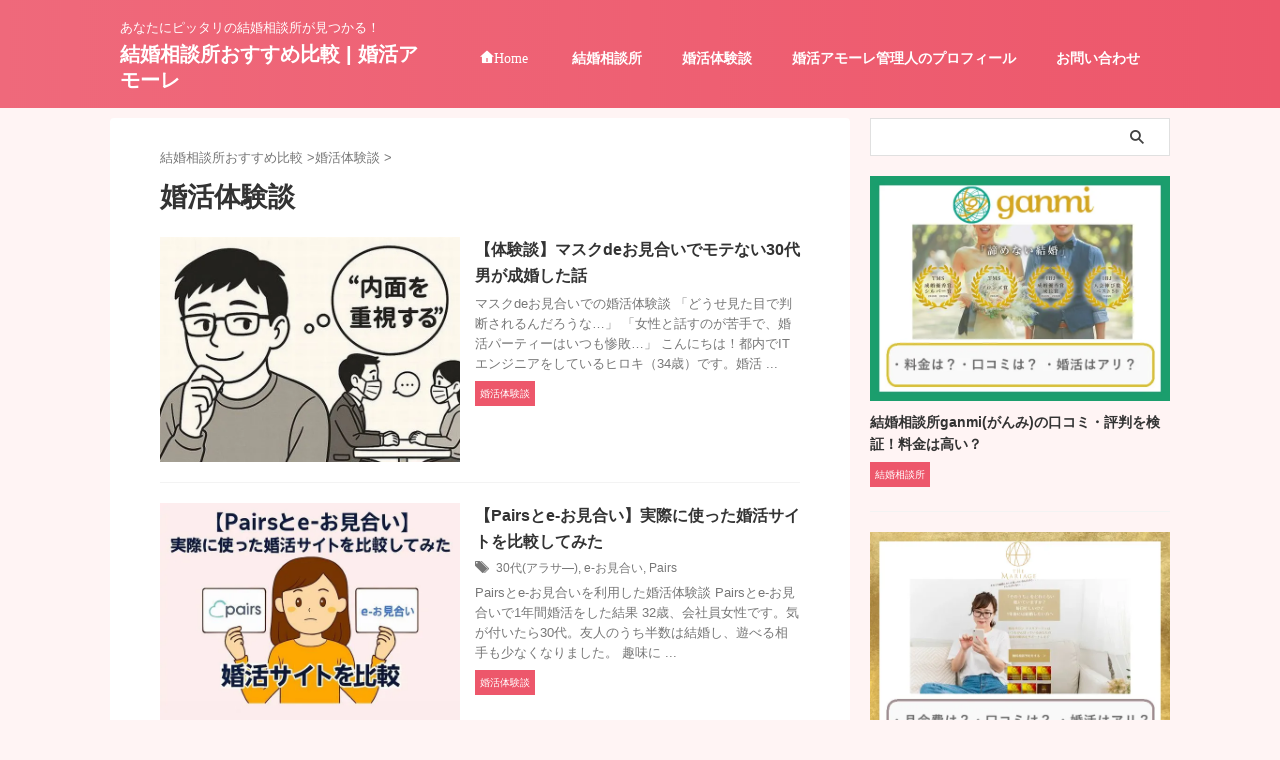

--- FILE ---
content_type: text/html; charset=UTF-8
request_url: https://sunny-pancake.jp/category/taikendan/
body_size: 10376
content:
<!DOCTYPE html> <!--[if lt IE 7]><html class="ie6" lang="ja"> <![endif]--> <!--[if IE 7]><html class="i7" lang="ja"> <![endif]--> <!--[if IE 8]><html class="ie" lang="ja"> <![endif]--> <!--[if gt IE 8]><!--><html lang="ja" class="s-navi-search-overlay  toc-style-default"> <!--<![endif]--><head prefix="og: http://ogp.me/ns# fb: http://ogp.me/ns/fb# article: http://ogp.me/ns/article#">  <script async src="https://www.googletagmanager.com/gtag/js?id=G-R53SL9CD59"></script> <script>window.dataLayer = window.dataLayer || [];
	  function gtag(){dataLayer.push(arguments);}
	  gtag('js', new Date());

	  gtag('config', 'G-R53SL9CD59');</script> <meta charset="UTF-8" ><meta name="viewport" content="width=device-width,initial-scale=1.0,user-scalable=no,viewport-fit=cover"><meta name="format-detection" content="telephone=no" ><meta name="referrer" content="no-referrer-when-downgrade"/><link rel="alternate" type="application/rss+xml" title="結婚相談所おすすめ比較 | 婚活アモーレ RSS Feed" href="https://sunny-pancake.jp/feed/" /><link rel="pingback" href="https://sunny-pancake.jp/xmlrpc.php" > <!--[if lt IE 9]> <script src="https://sunny-pancake.jp/wp-content/themes/affinger/js/html5shiv.js"  defer data-st-lazy-load="true"></script> <![endif]--><meta name='robots' content='max-image-preview:large' /><link media="all" href="https://sunny-pancake.jp/wp-content/cache/autoptimize/css/autoptimize_cf407099a31cea64e963e0dbdc45c0a0.css" rel="stylesheet"><title>婚活体験談 - 結婚相談所おすすめ比較 | 婚活アモーレ</title><link rel='dns-prefetch' href='//webfonts.xserver.jp' /><link rel='dns-prefetch' href='//ajax.googleapis.com' /><link href='https://sp-ao.shortpixel.ai' rel='preconnect' /><link rel='stylesheet' id='single-css' href='https://sunny-pancake.jp/wp-content/themes/affinger/st-rankcss.php' type='text/css' media='all' /><link rel='stylesheet' id='st-themecss-css' href='https://sunny-pancake.jp/wp-content/themes/affinger/st-themecss-loader.php?ver=6.4.2' type='text/css' media='all' /> <script type="text/javascript" src="https://ajax.googleapis.com/ajax/libs/jquery/1.11.3/jquery.min.js?ver=1.11.3" id="jquery-js" data-st-lazy-load="false"></script> <script type="text/javascript" src="https://webfonts.xserver.jp/js/xserverv3.js?fadein=0&amp;ver=2.0.9" id="typesquare_std-js"  defer data-st-lazy-load="true"></script> <link rel="https://api.w.org/" href="https://sunny-pancake.jp/wp-json/" /><link rel="alternate" type="application/json" href="https://sunny-pancake.jp/wp-json/wp/v2/categories/20" /><script src="https://t.afi-b.com/jslib/vref.js" async></script> <link rel="next" href="https://sunny-pancake.jp/category/taikendan/page/2/" /><link rel="icon" href="https://sp-ao.shortpixel.ai/client/to_webp,q_glossy,ret_img,w_32,h_32/https://sunny-pancake.jp/wp-content/uploads/2023/11/cropped-favicon-32x32.jpg" sizes="32x32" /><link rel="icon" href="https://sp-ao.shortpixel.ai/client/to_webp,q_glossy,ret_img,w_192,h_192/https://sunny-pancake.jp/wp-content/uploads/2023/11/cropped-favicon-192x192.jpg" sizes="192x192" /><link rel="apple-touch-icon" href="https://sp-ao.shortpixel.ai/client/to_webp,q_glossy,ret_img,w_180,h_180/https://sunny-pancake.jp/wp-content/uploads/2023/11/cropped-favicon-180x180.jpg" /><meta name="msapplication-TileImage" content="https://sunny-pancake.jp/wp-content/uploads/2023/11/cropped-favicon-270x270.jpg" /><meta property="og:type" content="website"><meta property="og:title" content="結婚相談所おすすめ比較 | 婚活アモーレ"><meta property="og:url" content="https://sunny-pancake.jp"><meta property="og:description" content="あなたにピッタリの結婚相談所が見つかる！"><meta property="og:site_name" content="結婚相談所おすすめ比較 | 婚活アモーレ"><meta property="og:image" content="https://sunny-pancake.jp/wp-content/themes/affinger/images/no-img.png">  <script>(function (window, document, $, undefined) {
		'use strict';

		var SlideBox = (function () {
			/**
			 * @param $element
			 *
			 * @constructor
			 */
			function SlideBox($element) {
				this._$element = $element;
			}

			SlideBox.prototype.$content = function () {
				return this._$element.find('[data-st-slidebox-content]');
			};

			SlideBox.prototype.$toggle = function () {
				return this._$element.find('[data-st-slidebox-toggle]');
			};

			SlideBox.prototype.$icon = function () {
				return this._$element.find('[data-st-slidebox-icon]');
			};

			SlideBox.prototype.$text = function () {
				return this._$element.find('[data-st-slidebox-text]');
			};

			SlideBox.prototype.is_expanded = function () {
				return !!(this._$element.filter('[data-st-slidebox-expanded="true"]').length);
			};

			SlideBox.prototype.expand = function () {
				var self = this;

				this.$content().slideDown()
					.promise()
					.then(function () {
						var $icon = self.$icon();
						var $text = self.$text();

						$icon.removeClass($icon.attr('data-st-slidebox-icon-collapsed'))
							.addClass($icon.attr('data-st-slidebox-icon-expanded'))

						$text.text($text.attr('data-st-slidebox-text-expanded'))

						self._$element.removeClass('is-collapsed')
							.addClass('is-expanded');

						self._$element.attr('data-st-slidebox-expanded', 'true');
					});
			};

			SlideBox.prototype.collapse = function () {
				var self = this;

				this.$content().slideUp()
					.promise()
					.then(function () {
						var $icon = self.$icon();
						var $text = self.$text();

						$icon.removeClass($icon.attr('data-st-slidebox-icon-expanded'))
							.addClass($icon.attr('data-st-slidebox-icon-collapsed'))

						$text.text($text.attr('data-st-slidebox-text-collapsed'))

						self._$element.removeClass('is-expanded')
							.addClass('is-collapsed');

						self._$element.attr('data-st-slidebox-expanded', 'false');
					});
			};

			SlideBox.prototype.toggle = function () {
				if (this.is_expanded()) {
					this.collapse();
				} else {
					this.expand();
				}
			};

			SlideBox.prototype.add_event_listeners = function () {
				var self = this;

				this.$toggle().on('click', function (event) {
					self.toggle();
				});
			};

			SlideBox.prototype.initialize = function () {
				this.add_event_listeners();
			};

			return SlideBox;
		}());

		function on_ready() {
			var slideBoxes = [];

			$('[data-st-slidebox]').each(function () {
				var $element = $(this);
				var slideBox = new SlideBox($element);

				slideBoxes.push(slideBox);

				slideBox.initialize();
			});

			return slideBoxes;
		}

		$(on_ready);
	}(window, window.document, jQuery));</script> <script>(function (window, document, $, undefined) {
		'use strict';

		$(function(){
			/* 第一階層のみの目次にクラスを挿入 */
			$("#toc_container:not(:has(ul ul))").addClass("only-toc");
			/* アコーディオンメニュー内のカテゴリーにクラス追加 */
			$(".st-ac-box ul:has(.cat-item)").each(function(){
				$(this).addClass("st-ac-cat");
			});
		});
	}(window, window.document, jQuery));</script> <script>(function (window, document, $, undefined) {
		'use strict';

		$(function(){
									$('.st-star').parent('.rankh4').css('padding-bottom','5px'); // スターがある場合のランキング見出し調整
		});
	}(window, window.document, jQuery));</script> <script>(function (window, document, $, undefined) {
			'use strict';

			$(function() {
				$('.is-style-st-paragraph-kaiwa').wrapInner('<span class="st-paragraph-kaiwa-text">');
			});
		}(window, window.document, jQuery));</script> <script>(function (window, document, $, undefined) {
			'use strict';

			$(function() {
				$('.is-style-st-paragraph-kaiwa-b').wrapInner('<span class="st-paragraph-kaiwa-text">');
			});
		}(window, window.document, jQuery));</script> <script>/* Gutenbergスタイルを調整 */
	(function (window, document, $, undefined) {
		'use strict';

		$(function() {
			$( '[class^="is-style-st-paragraph-"],[class*=" is-style-st-paragraph-"]' ).wrapInner( '<span class="st-noflex"></span>' );
		});
	}(window, window.document, jQuery));</script> </head><body ontouchstart="" class="archive category category-taikendan category-20 custom-background not-front-page" ><div id="st-ami"><div id="wrapper" class="" ontouchstart=""><div id="wrapper-in"><header id=""><div id="header-full"><div id="headbox-bg"><div id="headbox"><nav id="s-navi" class="pcnone" data-st-nav data-st-nav-type="normal"><dl class="acordion is-active" data-st-nav-primary><dt class="trigger"><p class="acordion_button"><span class="op op-menu"><i class="st-fa st-svg-menu_thin"></i></span></p><p class="acordion_button acordion_button_search"><span class="op op-search"><i class="st-fa st-svg-search_s op-search-close_thin"></i></span></p><div id="st-mobile-logo"></div></dt><dd class="acordion_tree"><div class="acordion_tree_content"><div class="menu-%e3%83%98%e3%83%83%e3%83%80%e3%83%bc%e3%83%a1%e3%83%8b%e3%83%a5%e3%83%bc-container"><ul id="menu-%e3%83%98%e3%83%83%e3%83%80%e3%83%bc%e3%83%a1%e3%83%8b%e3%83%a5%e3%83%bc" class="menu"><li id="menu-item-3237" class="menu-item menu-item-type-post_type menu-item-object-page menu-item-home menu-item-3237"><a href="https://sunny-pancake.jp/"><span class="menu-item-label"><i class="st-svg-home" aria-hidden="true" style="margin-right:0.3em">Home</i></span></a></li><li id="menu-item-5869" class="menu-item menu-item-type-taxonomy menu-item-object-category menu-item-5869"><a href="https://sunny-pancake.jp/category/matchmaking_service/"><span class="menu-item-label">結婚相談所</span></a></li><li id="menu-item-5870" class="menu-item menu-item-type-taxonomy menu-item-object-category current-menu-item menu-item-5870"><a href="https://sunny-pancake.jp/category/taikendan/" aria-current="page"><span class="menu-item-label">婚活体験談</span></a></li><li id="menu-item-3219" class="menu-item menu-item-type-post_type menu-item-object-page menu-item-3219"><a href="https://sunny-pancake.jp/profile/"><span class="menu-item-label">婚活アモーレ管理人のプロフィール</span></a></li><li id="menu-item-3218" class="menu-item menu-item-type-post_type menu-item-object-page menu-item-3218"><a href="https://sunny-pancake.jp/contact/"><span class="menu-item-label">お問い合わせ</span></a></li></ul></div><div class="clear"></div></div></dd><dd class="acordion_search"><div class="acordion_search_content"><div id="search" class="search-custom-d"><form method="get" id="searchform" action="https://sunny-pancake.jp/"> <label class="hidden" for="s"> </label> <input type="text" placeholder="" value="" name="s" id="s" /> <input type="submit" value="&#xf002;" class="st-fa" id="searchsubmit" /></form></div></div></dd></dl></nav><div id="header-l"><div id="st-text-logo"><p class="descr sitenametop"> あなたにピッタリの結婚相談所が見つかる！</p><p class="sitename"><a href="https://sunny-pancake.jp/"> 結婚相談所おすすめ比較 | 婚活アモーレ </a></p></div></div><div id="header-r" class="smanone"><div class="footermenubox st-menu-side-box clearfix "><ul id="menu-%e3%83%98%e3%83%83%e3%83%80%e3%83%bc%e3%83%a1%e3%83%8b%e3%83%a5%e3%83%bc-1" class="footermenust st-menu-side"><li class="menu-item menu-item-type-post_type menu-item-object-page menu-item-home menu-item-3237"><a href="https://sunny-pancake.jp/"><i class="st-svg-home" aria-hidden="true" style="margin-right:0.3em">Home</i><span></span></a></li><li class="menu-item menu-item-type-taxonomy menu-item-object-category menu-item-5869"><a href="https://sunny-pancake.jp/category/matchmaking_service/">結婚相談所<span></span></a></li><li class="menu-item menu-item-type-taxonomy menu-item-object-category current-menu-item menu-item-5870"><a href="https://sunny-pancake.jp/category/taikendan/" aria-current="page">婚活体験談<span></span></a></li><li class="menu-item menu-item-type-post_type menu-item-object-page menu-item-3219"><a href="https://sunny-pancake.jp/profile/">婚活アモーレ管理人のプロフィール<span></span></a></li><li class="menu-item menu-item-type-post_type menu-item-object-page menu-item-3218"><a href="https://sunny-pancake.jp/contact/">お問い合わせ<span></span></a></li></ul></div></div></div></div><div id="st-mobile-link-design"><div class="footermenubox st-menu-side-box clearfix "><ul id="menu-%e3%83%98%e3%83%83%e3%83%80%e3%83%bc%e3%83%a1%e3%83%8b%e3%83%a5%e3%83%bc-2" class="footermenust st-menu-side"><li class="menu-item menu-item-type-post_type menu-item-object-page menu-item-home menu-item-3237"><a href="https://sunny-pancake.jp/"><i class="st-svg-home" aria-hidden="true" style="margin-right:0.3em">Home</i><span></span></a></li><li class="menu-item menu-item-type-taxonomy menu-item-object-category menu-item-5869"><a href="https://sunny-pancake.jp/category/matchmaking_service/">結婚相談所<span></span></a></li><li class="menu-item menu-item-type-taxonomy menu-item-object-category current-menu-item menu-item-5870"><a href="https://sunny-pancake.jp/category/taikendan/" aria-current="page">婚活体験談<span></span></a></li><li class="menu-item menu-item-type-post_type menu-item-object-page menu-item-3219"><a href="https://sunny-pancake.jp/profile/">婚活アモーレ管理人のプロフィール<span></span></a></li><li class="menu-item menu-item-type-post_type menu-item-object-page menu-item-3218"><a href="https://sunny-pancake.jp/contact/">お問い合わせ<span></span></a></li></ul></div></div><div id="gazou-wide"><div id="st-headerbox"><div id="st-header"></div></div></div></div></header><div id="content-w"><div id="content" class="clearfix"><div id="contentInner"><main><article><div id="breadcrumb"><ol itemscope itemtype="http://schema.org/BreadcrumbList"><li itemprop="itemListElement" itemscope
 itemtype="http://schema.org/ListItem"><a href="https://sunny-pancake.jp" itemprop="item"><span itemprop="name">結婚相談所おすすめ比較</span></a> ><meta itemprop="position" content="1" /></li><li itemprop="itemListElement" itemscope
 itemtype="http://schema.org/ListItem"><a href="https://sunny-pancake.jp/category/taikendan/" itemprop="item"> <span itemprop="name">婚活体験談</span> </a> &gt;<meta itemprop="position" content="2" /></li></ol></div><div class="post"><h1 class="entry-title">婚活体験談</h1><div id="nocopy" ></div></div><aside><div class="kanren "><dl class="clearfix"><dt><a href="https://sunny-pancake.jp/hiroki/"> <img width="640" height="480" data-src="https://sp-ao.shortpixel.ai/client/to_webp,q_glossy,ret_img,w_640,h_480/https://sunny-pancake.jp/wp-content/uploads/2025/07/aki8008640-480.webp" class="attachment-full size-full wp-post-image st-lazy-load-lazy" alt="マスクdeお見合い30代男性の体験談" decoding="async" fetchpriority="high" src="[data-uri]" data-aspectratio="640/480" data-st-lazy-load="true"><noscript class="st-lazy-load-noscript"><img width="640" height="480" src="https://sunny-pancake.jp/wp-content/uploads/2025/07/aki8008640-480.webp" class="attachment-full size-full wp-post-image" alt="マスクdeお見合い30代男性の体験談" decoding="async" fetchpriority="high" /></noscript> </a></dt><dd><h3><a href="https://sunny-pancake.jp/hiroki/"> 【体験談】マスクdeお見合いでモテない30代男が成婚した話 </a></h3><div class="blog_info"><p><span class="pcone"></span></p></div><div class="st-excerpt smanone"><p>マスクdeお見合いでの婚活体験談 「どうせ見た目で判断されるんだろうな…」 「女性と話すのが苦手で、婚活パーティーはいつも惨敗…」 こんにちは！都内でITエンジニアをしているヒロキ（34歳）です。婚活 ...</p></div><div class="st-catgroup-under"><p class="st-catgroup itiran-category"> <a href="https://sunny-pancake.jp/category/taikendan/" title="View all posts in 婚活体験談" rel="category tag"><span class="catname st-catid20">婚活体験談</span></a></p></div></dd></dl><dl class="clearfix"><dt><a href="https://sunny-pancake.jp/1980sato/"> <img width="640" height="480" data-src="https://sp-ao.shortpixel.ai/client/to_webp,q_glossy,ret_img,w_640,h_480/https://sunny-pancake.jp/wp-content/uploads/2016/07/1980sato640-480.webp" class="attachment-full size-full wp-post-image st-lazy-load-lazy" alt="ペアーズとe-お見合を利用した婚活体験談" decoding="async" src="[data-uri]" data-aspectratio="640/480" data-st-lazy-load="true"><noscript class="st-lazy-load-noscript"><img width="640" height="480" src="https://sunny-pancake.jp/wp-content/uploads/2016/07/1980sato640-480.webp" class="attachment-full size-full wp-post-image" alt="ペアーズとe-お見合を利用した婚活体験談" decoding="async" /></noscript> </a></dt><dd><h3><a href="https://sunny-pancake.jp/1980sato/"> 【Pairsとe-お見合い】実際に使った婚活サイトを比較してみた </a></h3><div class="blog_info"><p><span class="pcone"><i class="st-fa st-svg-tags"></i>&nbsp;<a href="https://sunny-pancake.jp/tag/30%e4%bb%a3%e3%82%a2%e3%83%a9%e3%82%b5%e2%80%95/" rel="tag">30代(アラサ―)</a>, <a href="https://sunny-pancake.jp/tag/e-%e3%81%8a%e8%a6%8b%e5%90%88%e3%81%84/" rel="tag">e-お見合い</a>, <a href="https://sunny-pancake.jp/tag/pairs/" rel="tag">Pairs</a></span></p></div><div class="st-excerpt smanone"><p>Pairsとe-お見合いを利用した婚活体験談 Pairsとe-お見合いで1年間婚活をした結果 32歳、会社員女性です。気が付いたら30代。友人のうち半数は結婚し、遊べる相手も少なくなりました。 趣味に ...</p></div><div class="st-catgroup-under"><p class="st-catgroup itiran-category"> <a href="https://sunny-pancake.jp/category/taikendan/" title="View all posts in 婚活体験談" rel="category tag"><span class="catname st-catid20">婚活体験談</span></a></p></div></dd></dl><dl class="clearfix"><dt><a href="https://sunny-pancake.jp/himawarigarden7/"> <img width="640" height="480" data-src="https://sp-ao.shortpixel.ai/client/to_webp,q_glossy,ret_img,w_640,h_480/https://sunny-pancake.jp/wp-content/uploads/2016/06/himawarigarden7-640-480.webp" class="attachment-full size-full wp-post-image st-lazy-load-lazy" alt="ブライダルネット30代女性の体験談" decoding="async" src="[data-uri]" data-aspectratio="640/480" data-st-lazy-load="true"><noscript class="st-lazy-load-noscript"><img width="640" height="480" src="https://sunny-pancake.jp/wp-content/uploads/2016/06/himawarigarden7-640-480.webp" class="attachment-full size-full wp-post-image" alt="ブライダルネット30代女性の体験談" decoding="async" /></noscript> </a></dt><dd><h3><a href="https://sunny-pancake.jp/himawarigarden7/"> 【30代女性の婚活】ブライダルネットでは結婚に真剣な男性とたくさん出会えた！ </a></h3><div class="blog_info"><p><span class="pcone"><i class="st-fa st-svg-tags"></i>&nbsp;<a href="https://sunny-pancake.jp/tag/%e3%83%96%e3%83%a9%e3%82%a4%e3%83%80%e3%83%ab%e3%83%8d%e3%83%83%e3%83%88/" rel="tag">ブライダルネット</a></span></p></div><div class="st-excerpt smanone"><p>ブライダルネットでの婚活体験談 ブライダルネットの特徴 ブライダルネットは結婚相談所も運営するIBJが運営している婚活アプリです。大手運営で安心して利用できます。 恋愛や恋活を卒業して新たに婚活を始め ...</p></div><div class="st-catgroup-under"><p class="st-catgroup itiran-category"> <a href="https://sunny-pancake.jp/category/taikendan/" title="View all posts in 婚活体験談" rel="category tag"><span class="catname st-catid20">婚活体験談</span></a></p></div></dd></dl><dl class="clearfix"><dt><a href="https://sunny-pancake.jp/ishii/"> <img width="640" height="480" data-src="https://sp-ao.shortpixel.ai/client/to_webp,q_glossy,ret_img,w_640,h_480/https://sunny-pancake.jp/wp-content/uploads/2025/09/ishii640-480.webp" class="attachment-full size-full wp-post-image st-lazy-load-lazy" alt="ゼクシィ縁結び20代女性の体験談" decoding="async" src="[data-uri]" data-aspectratio="640/480" data-st-lazy-load="true"><noscript class="st-lazy-load-noscript"><img width="640" height="480" src="https://sunny-pancake.jp/wp-content/uploads/2025/09/ishii640-480.webp" class="attachment-full size-full wp-post-image" alt="ゼクシィ縁結び20代女性の体験談" decoding="async" /></noscript> </a></dt><dd><h3><a href="https://sunny-pancake.jp/ishii/"> 【ゼクシィ縁結び】20代婚活はスマホひとつで始められるよ！ </a></h3><div class="blog_info"><p><span class="pcone"><i class="st-fa st-svg-tags"></i>&nbsp;<a href="https://sunny-pancake.jp/tag/20%e4%bb%a3/" rel="tag">20代</a>, <a href="https://sunny-pancake.jp/tag/%e3%82%bc%e3%82%af%e3%82%b7%e3%82%a3/" rel="tag">ゼクシィ</a>, <a href="https://sunny-pancake.jp/tag/%e5%a9%9a%e6%b4%bb%e3%82%a2%e3%83%97%e3%83%aa/" rel="tag">婚活アプリ</a></span></p></div><div class="st-excerpt smanone"><p>ゼクシィ縁結びの婚活体験談 私は27歳女性のフリーターです。私が婚活をするきっかけとなったのは、今から2年くらい前のこと。当時私が勤めていた職場には、働いていたほとんどが女性で、男性との出会いがなかな ...</p></div><div class="st-catgroup-under"><p class="st-catgroup itiran-category"> <a href="https://sunny-pancake.jp/category/taikendan/" title="View all posts in 婚活体験談" rel="category tag"><span class="catname st-catid20">婚活体験談</span></a></p></div></dd></dl><dl class="clearfix"><dt><a href="https://sunny-pancake.jp/toriniku/"> <img width="640" height="480" data-src="https://sp-ao.shortpixel.ai/client/to_webp,q_glossy,ret_img,w_640,h_480/https://sunny-pancake.jp/wp-content/uploads/2016/07/toriniku640-480.webp" class="attachment-full size-full wp-post-image st-lazy-load-lazy" alt="パーティーパーティー20代女性の体験談" decoding="async" src="[data-uri]" data-aspectratio="640/480" data-st-lazy-load="true"><noscript class="st-lazy-load-noscript"><img width="640" height="480" src="https://sunny-pancake.jp/wp-content/uploads/2016/07/toriniku640-480.webp" class="attachment-full size-full wp-post-image" alt="パーティーパーティー20代女性の体験談" decoding="async" /></noscript> </a></dt><dd><h3><a href="https://sunny-pancake.jp/toriniku/"> 【20代の婚活体験談】パーティーパーティー東京イベントでの話 </a></h3><div class="blog_info"><p><span class="pcone"><i class="st-fa st-svg-tags"></i>&nbsp;<a href="https://sunny-pancake.jp/tag/20%e4%bb%a3/" rel="tag">20代</a>, <a href="https://sunny-pancake.jp/tag/party-party/" rel="tag">PARTY PARTY</a></span></p></div><div class="st-excerpt smanone"><p>パーティーパーティー婚活体験談 私は現在、総務職で働く24歳の会社員です。「社会人に出会いなんてない」と先輩方が口をそろえて言っていたことを、自分自身でも実感し始めた時です。 「社会人　出会い」とか「 ...</p></div><div class="st-catgroup-under"><p class="st-catgroup itiran-category"> <a href="https://sunny-pancake.jp/category/taikendan/" title="View all posts in 婚活体験談" rel="category tag"><span class="catname st-catid20">婚活体験談</span></a></p></div></dd></dl><dl class="clearfix"><dt><a href="https://sunny-pancake.jp/monokoro/"> <img width="640" height="480" data-src="https://sp-ao.shortpixel.ai/client/to_webp,q_glossy,ret_img,w_640,h_480/https://sunny-pancake.jp/wp-content/uploads/2017/04/monokoro.webp" class="attachment-full size-full wp-post-image st-lazy-load-lazy" alt="IBJメンバーズアラサー女性の婚活体験談" decoding="async" src="[data-uri]" data-aspectratio="640/480" data-st-lazy-load="true"><noscript class="st-lazy-load-noscript"><img width="640" height="480" src="https://sunny-pancake.jp/wp-content/uploads/2017/04/monokoro.webp" class="attachment-full size-full wp-post-image" alt="IBJメンバーズアラサー女性の婚活体験談" decoding="async" /></noscript> </a></dt><dd><h3><a href="https://sunny-pancake.jp/monokoro/"> 婚活で結婚相談所IBJメンバーズに入会したのは30歳になるタイミングでした </a></h3><div class="blog_info"><p><span class="pcone"><i class="st-fa st-svg-tags"></i>&nbsp;<a href="https://sunny-pancake.jp/tag/30%e4%bb%a3%e3%82%a2%e3%83%a9%e3%82%b5%e2%80%95/" rel="tag">30代(アラサ―)</a>, <a href="https://sunny-pancake.jp/tag/%e3%81%8a%e8%a6%8b%e5%90%88%e3%81%84/" rel="tag">お見合い</a>, <a href="https://sunny-pancake.jp/tag/%e8%a1%97%e3%82%b3%e3%83%b3/" rel="tag">街コン</a></span></p></div><div class="st-excerpt smanone"><p>【アラサー婚活体験談】東京都　30代前半女性　monokoroさん 現在30歳の主婦です。29歳の時、それまでつき合っていた彼氏と別れることになったのですが、その一方で周囲は結婚ラッシュだったため、焦 ...</p></div><div class="st-catgroup-under"><p class="st-catgroup itiran-category"> <a href="https://sunny-pancake.jp/category/taikendan/" title="View all posts in 婚活体験談" rel="category tag"><span class="catname st-catid20">婚活体験談</span></a></p></div></dd></dl><dl class="clearfix"><dt><a href="https://sunny-pancake.jp/sa10shi/"> <img width="640" height="480" data-src="https://sp-ao.shortpixel.ai/client/to_webp,q_glossy,ret_img,w_640,h_480/https://sunny-pancake.jp/wp-content/uploads/2025/06/sa10shi.webp" class="attachment-full size-full wp-post-image st-lazy-load-lazy" alt="30代後半男性sa10shiさんの婚活体験談" decoding="async" src="[data-uri]" data-aspectratio="640/480" data-st-lazy-load="true"><noscript class="st-lazy-load-noscript"><img width="640" height="480" src="https://sunny-pancake.jp/wp-content/uploads/2025/06/sa10shi.webp" class="attachment-full size-full wp-post-image" alt="30代後半男性sa10shiさんの婚活体験談" decoding="async" /></noscript> </a></dt><dd><h3><a href="https://sunny-pancake.jp/sa10shi/"> 【体験談】結婚相談所プレシアで婚活したら口コミ通り良かった！ </a></h3><div class="blog_info"><p><span class="pcone"></span></p></div><div class="st-excerpt smanone"><p>【婚活体験談】大阪府　30代後半男性　Sa10Shiさん 30代を迎え、周りの友人たちが次々と結婚していく中で、ふと「このままでいいのか？」という焦りが募り始めました。仕事は順調で、趣味もそれなりに充 ...</p></div><div class="st-catgroup-under"><p class="st-catgroup itiran-category"> <a href="https://sunny-pancake.jp/category/taikendan/" title="View all posts in 婚活体験談" rel="category tag"><span class="catname st-catid20">婚活体験談</span></a></p></div></dd></dl><dl class="clearfix"><dt><a href="https://sunny-pancake.jp/asako_a/"> <img width="640" height="480" data-src="https://sp-ao.shortpixel.ai/client/to_webp,q_glossy,ret_img,w_640,h_480/https://sunny-pancake.jp/wp-content/uploads/2017/01/asako_a.webp" class="attachment-full size-full wp-post-image st-lazy-load-lazy" alt="サンマリエの婚活体験談" decoding="async" src="[data-uri]" data-aspectratio="640/480" data-st-lazy-load="true"><noscript class="st-lazy-load-noscript"><img width="640" height="480" src="https://sunny-pancake.jp/wp-content/uploads/2017/01/asako_a.webp" class="attachment-full size-full wp-post-image" alt="サンマリエの婚活体験談" decoding="async" /></noscript> </a></dt><dd><h3><a href="https://sunny-pancake.jp/asako_a/"> 【結婚相談所サンマリエで婚活した体験談】付き合っても結婚するとは限らないよ </a></h3><div class="blog_info"><p><span class="pcone"><i class="st-fa st-svg-tags"></i>&nbsp;<a href="https://sunny-pancake.jp/tag/30%e4%bb%a3%e3%82%a2%e3%83%a9%e3%82%b5%e2%80%95/" rel="tag">30代(アラサ―)</a>, <a href="https://sunny-pancake.jp/tag/%e3%82%b5%e3%83%b3%e3%83%9e%e3%83%aa%e3%82%a8/" rel="tag">サンマリエ</a></span></p></div><div class="st-excerpt smanone"><p>【婚活体験談】　東京都　30代前半女性　asako_aさん 私が婚活を開始したのは27歳の頃です。それまで私は恋愛に興味がなく、自分の趣味や仕事、同性の気の置けない友人たちと遊ぶことが楽しくし仕方があ ...</p></div><div class="st-catgroup-under"><p class="st-catgroup itiran-category"> <a href="https://sunny-pancake.jp/category/taikendan/" title="View all posts in 婚活体験談" rel="category tag"><span class="catname st-catid20">婚活体験談</span></a></p></div></dd></dl><dl class="clearfix"><dt><a href="https://sunny-pancake.jp/pana0005/"> <img width="640" height="480" data-src="https://sp-ao.shortpixel.ai/client/to_webp,q_glossy,ret_img,w_640,h_480/https://sunny-pancake.jp/wp-content/uploads/2018/07/pana0005.png" class="attachment-full size-full wp-post-image st-lazy-load-lazy" alt="バツイチ婚活ハピネスツアー" decoding="async" src="[data-uri]" data-aspectratio="640/480" data-st-lazy-load="true"><noscript class="st-lazy-load-noscript"><img width="640" height="480" src="https://sunny-pancake.jp/wp-content/uploads/2018/07/pana0005.png" class="attachment-full size-full wp-post-image" alt="バツイチ婚活ハピネスツアー" decoding="async" /></noscript> </a></dt><dd><h3><a href="https://sunny-pancake.jp/pana0005/"> バツイチ婚活でも大丈夫！ハピネスツアーのお見合いバスツアーで結婚しました </a></h3><div class="blog_info"><p><span class="pcone"><i class="st-fa st-svg-tags"></i>&nbsp;<a href="https://sunny-pancake.jp/tag/%e3%83%8f%e3%83%94%e3%83%8d%e3%82%b9%e3%83%84%e3%82%a2%e3%83%bc/" rel="tag">ハピネスツアー</a>, <a href="https://sunny-pancake.jp/tag/%e3%83%90%e3%82%b9%e3%83%84%e3%82%a2%e3%83%bc/" rel="tag">バスツアー</a>, <a href="https://sunny-pancake.jp/tag/%e5%a9%9a%e6%b4%bb%e3%83%91%e3%83%bc%e3%83%86%e3%82%a3%e3%83%bc/" rel="tag">婚活パーティー</a></span></p></div><div class="st-excerpt smanone"><p>【バツイチの婚活体験談】大阪府　40代前半女性　pana0005さん 私は31歳で一度結婚をし、子供を持たないまま2年で離婚しましたバツイチです。その後、縁あってお二人ほどお付き合いした方がいたのです ...</p></div><div class="st-catgroup-under"><p class="st-catgroup itiran-category"> <a href="https://sunny-pancake.jp/category/taikendan/" title="View all posts in 婚活体験談" rel="category tag"><span class="catname st-catid20">婚活体験談</span></a></p></div></dd></dl><dl class="clearfix"><dt><a href="https://sunny-pancake.jp/shimiyang/"> <img width="640" height="480" data-src="https://sp-ao.shortpixel.ai/client/to_webp,q_glossy,ret_img,w_640,h_480/https://sunny-pancake.jp/wp-content/uploads/2016/07/shimiyang.webp" class="attachment-full size-full wp-post-image st-lazy-load-lazy" alt="バツイチシングルマザーの婚活" decoding="async" src="[data-uri]" data-aspectratio="640/480" data-st-lazy-load="true"><noscript class="st-lazy-load-noscript"><img width="640" height="480" src="https://sunny-pancake.jp/wp-content/uploads/2016/07/shimiyang.webp" class="attachment-full size-full wp-post-image" alt="バツイチシングルマザーの婚活" decoding="async" /></noscript> </a></dt><dd><h3><a href="https://sunny-pancake.jp/shimiyang/"> バツイチ30代シングルマザーが婚活を始めたら想像もしなかった素敵な出会いがあった！ </a></h3><div class="blog_info"><p><span class="pcone"><i class="st-fa st-svg-tags"></i>&nbsp;<a href="https://sunny-pancake.jp/tag/30%e4%bb%a3%e3%82%a2%e3%83%a9%e3%82%b5%e2%80%95/" rel="tag">30代(アラサ―)</a>, <a href="https://sunny-pancake.jp/tag/%e3%82%a8%e3%82%ad%e3%82%b5%e3%82%a4%e3%83%88/" rel="tag">エキサイト</a></span></p></div><div class="st-excerpt smanone"><p>【婚活体験談】山口県　30代前半女性　shimiyangさん 私はバツイチで3歳になる息子がいるシングルマザーです。離婚して２年が過ぎて、仕事と育児に追われる平凡だけども平和な毎日を過ごしていました。 ...</p></div><div class="st-catgroup-under"><p class="st-catgroup itiran-category"> <a href="https://sunny-pancake.jp/category/taikendan/" title="View all posts in 婚活体験談" rel="category tag"><span class="catname st-catid20">婚活体験談</span></a></p></div></dd></dl></div><div class="st-pagelink"><div class="st-pagelink-in"> <span aria-current="page" class="page-numbers current">1</span> <a class="page-numbers" href="https://sunny-pancake.jp/category/taikendan/page/2/">2</a> <a class="page-numbers" href="https://sunny-pancake.jp/category/taikendan/page/3/">3</a> <span class="page-numbers dots">&hellip;</span> <a class="page-numbers" href="https://sunny-pancake.jp/category/taikendan/page/10/">10</a> <a class="next page-numbers" href="https://sunny-pancake.jp/category/taikendan/page/2/">Next &raquo;</a></div></div></aside></article></main></div><div id="side"><aside><div class="side-topad"><div id="search-2" class="side-widgets widget_search"><div id="search" class="search-custom-d"><form method="get" id="searchform" action="https://sunny-pancake.jp/"> <label class="hidden" for="s"> </label> <input type="text" placeholder="" value="" name="s" id="s" /> <input type="submit" value="&#xf002;" class="st-fa" id="searchsubmit" /></form></div></div></div><div id="mybox"><div id="newentry_widget-2" class="side-widgets widget_newentry_widget"><div class="newentrybox"><div class="kanren "><dl class="clearfix"><dt><a href="https://sunny-pancake.jp/ganmi/"> <img width="640" height="480" data-src="https://sp-ao.shortpixel.ai/client/to_webp,q_glossy,ret_img,w_640,h_480/https://sunny-pancake.jp/wp-content/uploads/2026/01/ganmi640-480.webp" class="attachment-full size-full wp-post-image st-lazy-load-lazy" alt="結婚相談所ganmiの口コミ・評判" decoding="async" src="[data-uri]" data-aspectratio="640/480" data-st-lazy-load="true"><noscript class="st-lazy-load-noscript"><img width="640" height="480" src="https://sunny-pancake.jp/wp-content/uploads/2026/01/ganmi640-480.webp" class="attachment-full size-full wp-post-image" alt="結婚相談所ganmiの口コミ・評判" decoding="async" /></noscript> </a></dt><dd><h5 class="kanren-t"><a href="https://sunny-pancake.jp/ganmi/">結婚相談所ganmi(がんみ)の口コミ・評判を検証！料金は高い？</a></h5><div class="st-catgroup-under"><p class="st-catgroup itiran-category"> <a href="https://sunny-pancake.jp/category/matchmaking_service/" title="View all posts in 結婚相談所" rel="category tag"><span class="catname st-catid3">結婚相談所</span></a></p></div></dd></dl><dl class="clearfix"><dt><a href="https://sunny-pancake.jp/the-mariage/"> <img width="640" height="480" data-src="https://sp-ao.shortpixel.ai/client/to_webp,q_glossy,ret_img,w_640,h_480/https://sunny-pancake.jp/wp-content/uploads/2026/01/the-mariage640-480.webp" class="attachment-full size-full wp-post-image st-lazy-load-lazy" alt="婚活サロンテマリアージュの口コミ・評判" decoding="async" src="[data-uri]" data-aspectratio="640/480" data-st-lazy-load="true"><noscript class="st-lazy-load-noscript"><img width="640" height="480" src="https://sunny-pancake.jp/wp-content/uploads/2026/01/the-mariage640-480.webp" class="attachment-full size-full wp-post-image" alt="婚活サロンテマリアージュの口コミ・評判" decoding="async" /></noscript> </a></dt><dd><h5 class="kanren-t"><a href="https://sunny-pancake.jp/the-mariage/">婚活サロンテマリアージュ結婚相談所の口コミ・評判！料金は高い？</a></h5><div class="st-catgroup-under"><p class="st-catgroup itiran-category"> <a href="https://sunny-pancake.jp/category/matchmaking_service/" title="View all posts in 結婚相談所" rel="category tag"><span class="catname st-catid3">結婚相談所</span></a></p></div></dd></dl><dl class="clearfix"><dt><a href="https://sunny-pancake.jp/bell-road/"> <img width="640" height="480" data-src="https://sp-ao.shortpixel.ai/client/to_webp,q_glossy,ret_img,w_640,h_480/https://sunny-pancake.jp/wp-content/uploads/2026/01/bell-road640-480.webp" class="attachment-full size-full wp-post-image st-lazy-load-lazy" alt="結婚相談所ベルロードの口コミ・評判" decoding="async" src="[data-uri]" data-aspectratio="640/480" data-st-lazy-load="true"><noscript class="st-lazy-load-noscript"><img width="640" height="480" src="https://sunny-pancake.jp/wp-content/uploads/2026/01/bell-road640-480.webp" class="attachment-full size-full wp-post-image" alt="結婚相談所ベルロードの口コミ・評判" decoding="async" /></noscript> </a></dt><dd><h5 class="kanren-t"><a href="https://sunny-pancake.jp/bell-road/">結婚相談所ベルロード縁結びサポートの口コミ・評判？料金体系は？</a></h5><div class="st-catgroup-under"><p class="st-catgroup itiran-category"> <a href="https://sunny-pancake.jp/category/matchmaking_service/" title="View all posts in 結婚相談所" rel="category tag"><span class="catname st-catid3">結婚相談所</span></a></p></div></dd></dl><dl class="clearfix"><dt><a href="https://sunny-pancake.jp/ibj-yasui/"> <img width="640" height="480" data-src="https://sp-ao.shortpixel.ai/client/to_webp,q_glossy,ret_img,w_640,h_480/https://sunny-pancake.jp/wp-content/uploads/2025/06/ibj-yasui640-480.webp" class="attachment-full size-full wp-post-image st-lazy-load-lazy" alt="IBJ加盟店で安い結婚相談所" decoding="async" src="[data-uri]" data-aspectratio="640/480" data-st-lazy-load="true"><noscript class="st-lazy-load-noscript"><img width="640" height="480" src="https://sunny-pancake.jp/wp-content/uploads/2025/06/ibj-yasui640-480.webp" class="attachment-full size-full wp-post-image" alt="IBJ加盟店で安い結婚相談所" decoding="async" /></noscript> </a></dt><dd><h5 class="kanren-t"><a href="https://sunny-pancake.jp/ibj-yasui/">【IBJ加盟店】安いおすすめの結婚相談所13選！安値ランキング</a></h5><div class="st-catgroup-under"><p class="st-catgroup itiran-category"> <a href="https://sunny-pancake.jp/category/matchmaking_service/" title="View all posts in 結婚相談所" rel="category tag"><span class="catname st-catid3">結婚相談所</span></a></p></div></dd></dl><dl class="clearfix"><dt><a href="https://sunny-pancake.jp/amazing-day/"> <img width="640" height="480" data-src="https://sp-ao.shortpixel.ai/client/to_webp,q_glossy,ret_img,w_640,h_480/https://sunny-pancake.jp/wp-content/uploads/2026/01/amazing-day640-480.webp" class="attachment-full size-full wp-post-image st-lazy-load-lazy" alt="結婚相談所Amazing Dayの口コミ・評判" decoding="async" src="[data-uri]" data-aspectratio="640/480" data-st-lazy-load="true"><noscript class="st-lazy-load-noscript"><img width="640" height="480" src="https://sunny-pancake.jp/wp-content/uploads/2026/01/amazing-day640-480.webp" class="attachment-full size-full wp-post-image" alt="結婚相談所Amazing Dayの口コミ・評判" decoding="async" /></noscript> </a></dt><dd><h5 class="kanren-t"><a href="https://sunny-pancake.jp/amazing-day/">結婚相談所Amazing Day(アメイジングデイ)の口コミ・評判を検証！</a></h5><div class="st-catgroup-under"><p class="st-catgroup itiran-category"> <a href="https://sunny-pancake.jp/category/matchmaking_service/" title="View all posts in 結婚相談所" rel="category tag"><span class="catname st-catid3">結婚相談所</span></a></p></div></dd></dl></div></div></div><div id="categories-2" class="side-widgets widget_categories"><p class="st-widgets-title"><span>カテゴリー</span></p><form action="https://sunny-pancake.jp" method="get"><label class="screen-reader-text" for="cat">カテゴリー</label><select  name='cat' id='cat' class='postform'><option value='-1'>カテゴリーを選択</option><option class="level-0" value="230">オーネット</option><option class="level-0" value="232">パートナーエージェント</option><option class="level-0" value="19">婚活コラム</option><option class="level-0" value="20" selected="selected">婚活体験談</option><option class="level-0" value="1">未分類</option><option class="level-0" value="3">結婚相談所</option> </select></form><script type="text/javascript">(function() {
	var dropdown = document.getElementById( "cat" );
	function onCatChange() {
		if ( dropdown.options[ dropdown.selectedIndex ].value > 0 ) {
			dropdown.parentNode.submit();
		}
	}
	dropdown.onchange = onCatChange;
})();</script> </div></div><div id="scrollad"><div id="st_custom_html_widget-2" class="widget_text side-widgets widget_st_custom_html_widget"><div class="textwidget custom-html-widget"></div></div></div></aside></div></div></div><footer><div id="footer"><div id="footer-wrapper"><div id="footer-in"><div class="footermenubox clearfix "><ul id="menu-%e3%83%95%e3%83%83%e3%82%bf%e3%83%bc%e3%83%a1%e3%83%8b%e3%83%a5%e3%83%bc" class="footermenust"><li id="menu-item-4116" class="menu-item menu-item-type-post_type menu-item-object-page menu-item-4116"><a href="https://sunny-pancake.jp/content-policy/">コンテンツ制作・運営ポリシー</a></li><li id="menu-item-4118" class="menu-item menu-item-type-post_type menu-item-object-page menu-item-4118"><a href="https://sunny-pancake.jp/contact/">お問い合わせ</a></li><li id="menu-item-8653" class="menu-item menu-item-type-post_type menu-item-object-page menu-item-8653"><a href="https://sunny-pancake.jp/reference-site/">参考サイト</a></li></ul></div><div id="st-footer-logo-wrapper"><div id="st-text-logo"><p class="footer-description st-text-logo-top"> <a href="https://sunny-pancake.jp/">あなたにピッタリの結婚相談所が見つかる！</a></p><h3 class="footerlogo st-text-logo-bottom"> <a href="https://sunny-pancake.jp/"> 結婚相談所おすすめ比較 | 婚活アモーレ </a></h3></div><div class="st-footer-tel"></div></div><p class="copyr"><small>&copy; 2026 結婚相談所おすすめ比較 | 婚活アモーレ</small></p></div></div></div></footer></div></div></div> <script></script><noscript><style>.lazyload{display:none;}</style></noscript><script data-noptimize="1">window.lazySizesConfig=window.lazySizesConfig||{};window.lazySizesConfig.loadMode=1;</script><script async data-noptimize="1" src='https://sunny-pancake.jp/wp-content/plugins/autoptimize/classes/external/js/lazysizes.min.js?ao_version=3.1.14'></script><script type="text/javascript" src="https://sunny-pancake.jp/wp-includes/js/dist/vendor/wp-polyfill-inert.min.js?ver=3.1.2" id="wp-polyfill-inert-js" data-st-lazy-load="false"></script> <script type="text/javascript" src="https://sunny-pancake.jp/wp-includes/js/dist/vendor/regenerator-runtime.min.js?ver=0.14.0" id="regenerator-runtime-js" data-st-lazy-load="false"></script> <script type="text/javascript" src="https://sunny-pancake.jp/wp-includes/js/dist/vendor/wp-polyfill.min.js?ver=3.15.0" id="wp-polyfill-js" data-st-lazy-load="false"></script> <script type="text/javascript" src="https://sunny-pancake.jp/wp-includes/js/dist/hooks.min.js?ver=c6aec9a8d4e5a5d543a1" id="wp-hooks-js" data-st-lazy-load="false"></script> <script type="text/javascript" src="https://sunny-pancake.jp/wp-includes/js/dist/i18n.min.js?ver=7701b0c3857f914212ef" id="wp-i18n-js" data-st-lazy-load="false"></script> <script type="text/javascript" id="wp-i18n-js-after" data-st-lazy-load="false">wp.i18n.setLocaleData( { 'text direction\u0004ltr': [ 'ltr' ] } );</script> <script type="text/javascript" id="contact-form-7-js-extra">var wpcf7 = {"api":{"root":"https:\/\/sunny-pancake.jp\/wp-json\/","namespace":"contact-form-7\/v1"}};</script> <script type="text/javascript" id="contact-form-7-js-translations">( function( domain, translations ) {
	var localeData = translations.locale_data[ domain ] || translations.locale_data.messages;
	localeData[""].domain = domain;
	wp.i18n.setLocaleData( localeData, domain );
} )( "contact-form-7", {"translation-revision-date":"2024-07-17 08:16:16+0000","generator":"GlotPress\/4.0.1","domain":"messages","locale_data":{"messages":{"":{"domain":"messages","plural-forms":"nplurals=1; plural=0;","lang":"ja_JP"},"This contact form is placed in the wrong place.":["\u3053\u306e\u30b3\u30f3\u30bf\u30af\u30c8\u30d5\u30a9\u30fc\u30e0\u306f\u9593\u9055\u3063\u305f\u4f4d\u7f6e\u306b\u7f6e\u304b\u308c\u3066\u3044\u307e\u3059\u3002"],"Error:":["\u30a8\u30e9\u30fc:"]}},"comment":{"reference":"includes\/js\/index.js"}} );</script> <script type="text/javascript" id="base-js-extra">var ST = {"ajax_url":"https:\/\/sunny-pancake.jp\/wp-admin\/admin-ajax.php","expand_accordion_menu":"","sidemenu_accordion":"","is_mobile":""};</script> <script type="text/javascript" id="st-lazy-load-index-js-extra">var ST_LAZY_LOAD_LAZY_SIZES_CONFIG = [];
window.ST = window.ST || {};
window.ST.LAZY_LOAD = window.ST.LAZY_LOAD || {};
window.ST.LAZY_LOAD.config = window.ST.LAZY_LOAD.config || {"script_replacer":{"attribute_prefix":"st-lazy-load"}};

window.lazySizesConfig = window.lazySizesConfig || {};
window.lazySizesConfig.lazyClass = 'st-lazy-load-lazy';
window.lazySizesConfig.preloadClass = 'st-lazy-load-preload';
window.lazySizesConfig.loadingClass ='st-lazy-load-is-loading';
window.lazySizesConfig.loadedClass = 'st-lazy-load-is-loaded';
window.lazySizesConfig.expand = -32;;</script> <div id="page-top"><a href="#wrapper" class="st-fa st-svg-angle-up"></a></div> <script type="application/ld+json">{"@context":"http:\/\/schema.org","@graph":[{"@type":"ImageObject","url":"https:\/\/sunny-pancake.jp\/wp-content\/uploads\/2025\/07\/aki8008640-480.webp","caption":"\u30de\u30b9\u30afde\u304a\u898b\u5408\u304430\u4ee3\u7537\u6027\u306e\u4f53\u9a13\u8ac7"},{"@type":"ImageObject","url":"https:\/\/sunny-pancake.jp\/wp-content\/uploads\/2016\/07\/1980sato640-480.webp","caption":"\u30da\u30a2\u30fc\u30ba\u3068e-\u304a\u898b\u5408\u3092\u5229\u7528\u3057\u305f\u5a5a\u6d3b\u4f53\u9a13\u8ac7"},{"@type":"ImageObject","url":"https:\/\/sunny-pancake.jp\/wp-content\/uploads\/2016\/06\/himawarigarden7-640-480.webp","caption":"\u30d6\u30e9\u30a4\u30c0\u30eb\u30cd\u30c3\u30c830\u4ee3\u5973\u6027\u306e\u4f53\u9a13\u8ac7"},{"@type":"ImageObject","url":"https:\/\/sunny-pancake.jp\/wp-content\/uploads\/2025\/09\/ishii640-480.webp","caption":"\u30bc\u30af\u30b7\u30a3\u7e01\u7d50\u307320\u4ee3\u5973\u6027\u306e\u4f53\u9a13\u8ac7"},{"@type":"ImageObject","url":"https:\/\/sunny-pancake.jp\/wp-content\/uploads\/2016\/07\/toriniku640-480.webp","caption":"\u30d1\u30fc\u30c6\u30a3\u30fc\u30d1\u30fc\u30c6\u30a3\u30fc20\u4ee3\u5973\u6027\u306e\u4f53\u9a13\u8ac7"},{"@type":"ImageObject","url":"https:\/\/sunny-pancake.jp\/wp-content\/uploads\/2017\/04\/monokoro.webp","caption":"IBJ\u30e1\u30f3\u30d0\u30fc\u30ba\u30a2\u30e9\u30b5\u30fc\u5973\u6027\u306e\u5a5a\u6d3b\u4f53\u9a13\u8ac7"},{"@type":"ImageObject","url":"https:\/\/sunny-pancake.jp\/wp-content\/uploads\/2025\/06\/sa10shi.webp","caption":"30\u4ee3\u5f8c\u534a\u7537\u6027sa10shi\u3055\u3093\u306e\u5a5a\u6d3b\u4f53\u9a13\u8ac7"},{"@type":"ImageObject","url":"https:\/\/sunny-pancake.jp\/wp-content\/uploads\/2017\/01\/asako_a.webp","caption":"\u30b5\u30f3\u30de\u30ea\u30a8\u306e\u5a5a\u6d3b\u4f53\u9a13\u8ac7"},{"@type":"ImageObject","url":"https:\/\/sunny-pancake.jp\/wp-content\/uploads\/2018\/07\/pana0005.png","caption":"\u30d0\u30c4\u30a4\u30c1\u5a5a\u6d3b\u30cf\u30d4\u30cd\u30b9\u30c4\u30a2\u30fc"},{"@type":"ImageObject","url":"https:\/\/sunny-pancake.jp\/wp-content\/uploads\/2016\/07\/shimiyang.webp","caption":"\u30d0\u30c4\u30a4\u30c1\u30b7\u30f3\u30b0\u30eb\u30de\u30b6\u30fc\u306e\u5a5a\u6d3b"},{"@type":"ImageObject","url":"https:\/\/sunny-pancake.jp\/wp-content\/uploads\/2026\/01\/ganmi640-480.webp","caption":"\u7d50\u5a5a\u76f8\u8ac7\u6240ganmi\u306e\u53e3\u30b3\u30df\u30fb\u8a55\u5224"},{"@type":"ImageObject","url":"https:\/\/sunny-pancake.jp\/wp-content\/uploads\/2026\/01\/the-mariage640-480.webp","caption":"\u5a5a\u6d3b\u30b5\u30ed\u30f3\u30c6\u30de\u30ea\u30a2\u30fc\u30b8\u30e5\u306e\u53e3\u30b3\u30df\u30fb\u8a55\u5224"},{"@type":"ImageObject","url":"https:\/\/sunny-pancake.jp\/wp-content\/uploads\/2026\/01\/bell-road640-480.webp","caption":"\u7d50\u5a5a\u76f8\u8ac7\u6240\u30d9\u30eb\u30ed\u30fc\u30c9\u306e\u53e3\u30b3\u30df\u30fb\u8a55\u5224"},{"@type":"ImageObject","url":"https:\/\/sunny-pancake.jp\/wp-content\/uploads\/2025\/06\/ibj-yasui640-480.webp","caption":"IBJ\u52a0\u76df\u5e97\u3067\u5b89\u3044\u7d50\u5a5a\u76f8\u8ac7\u6240"},{"@type":"ImageObject","url":"https:\/\/sunny-pancake.jp\/wp-content\/uploads\/2026\/01\/amazing-day640-480.webp","caption":"\u7d50\u5a5a\u76f8\u8ac7\u6240Amazing Day\u306e\u53e3\u30b3\u30df\u30fb\u8a55\u5224"}]}</script><script defer src="https://sunny-pancake.jp/wp-content/cache/autoptimize/js/autoptimize_84f243e6817d03ccee9bbdff8f6e9770.js"></script></body></html>